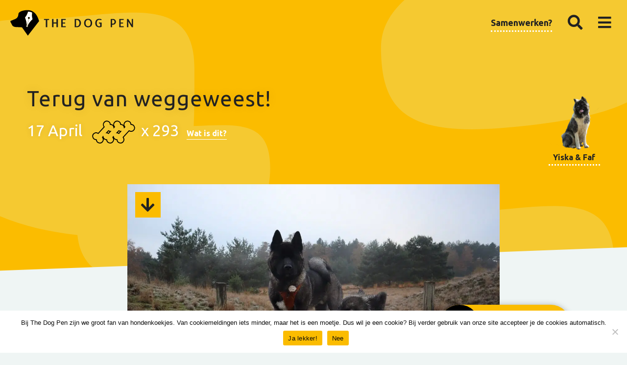

--- FILE ---
content_type: text/html; charset=UTF-8
request_url: https://www.thedogpen.nl/wp-admin/admin-ajax.php
body_size: -384
content:
{"post_id":7723,"counted":true,"storage":{"name":["pvc_visits[0]"],"value":["1769052519b7723"],"expiry":[1769052519]},"type":"post"}

--- FILE ---
content_type: text/html; charset=UTF-8
request_url: https://www.thedogpen.nl/wp-admin/admin-ajax.php
body_size: -485
content:
293

--- FILE ---
content_type: text/html; charset=UTF-8
request_url: https://www.thedogpen.nl/wp-admin/admin-ajax.php
body_size: -279
content:
218

--- FILE ---
content_type: text/html; charset=utf-8
request_url: https://www.google.com/recaptcha/api2/aframe
body_size: 267
content:
<!DOCTYPE HTML><html><head><meta http-equiv="content-type" content="text/html; charset=UTF-8"></head><body><script nonce="NYMiBlCar77CEfnU7CIQ5A">/** Anti-fraud and anti-abuse applications only. See google.com/recaptcha */ try{var clients={'sodar':'https://pagead2.googlesyndication.com/pagead/sodar?'};window.addEventListener("message",function(a){try{if(a.source===window.parent){var b=JSON.parse(a.data);var c=clients[b['id']];if(c){var d=document.createElement('img');d.src=c+b['params']+'&rc='+(localStorage.getItem("rc::a")?sessionStorage.getItem("rc::b"):"");window.document.body.appendChild(d);sessionStorage.setItem("rc::e",parseInt(sessionStorage.getItem("rc::e")||0)+1);localStorage.setItem("rc::h",'1768966121223');}}}catch(b){}});window.parent.postMessage("_grecaptcha_ready", "*");}catch(b){}</script></body></html>

--- FILE ---
content_type: image/svg+xml
request_url: https://www.thedogpen.nl/wp-content/themes/FoundationPress-child/assets/img/shape.svg
body_size: -48
content:
<svg id="Layer_1" data-name="Layer 1" xmlns="http://www.w3.org/2000/svg" viewBox="0 0 1600 120"><defs><style>.cls-1{fill:#eff5f4;}</style></defs><title>shape</title><polygon class="cls-1" points="1600 120 0 120 0 72.1 1600 12.31 1600 120"/></svg>

--- FILE ---
content_type: image/svg+xml
request_url: https://www.thedogpen.nl/wp-content/themes/FoundationPress-child/assets/img/bones.svg
body_size: 1217
content:
<svg width="146px" height="78px" viewBox="0 0 146 78" version="1.1" xmlns="http://www.w3.org/2000/svg" xmlns:xlink="http://www.w3.org/1999/xlink">
   <!-- Generator: Sketch 49.3 (51167) - http://www.bohemiancoding.com/sketch -->
   <desc>Created with Sketch.</desc>
   <defs></defs>
   <g id="Page-1" stroke="none" stroke-width="1" fill="none" fill-rule="evenodd">
       <path d="M73.9110166,24.0048954 C74.6347391,23.2166899 75.3584535,22.4285003 76.082148,21.6403405 C71.6336972,16.3910937 72.9727471,10.1133551 75.46281,6.80861421 C78.3920638,2.92047775 83.2994295,1.15147195 87.9832549,2.39135157 C92.010924,3.45748174 96.1714023,6.96091852 96.6399602,13.2837357 C102.812301,13.4833068 107.122682,16.3070637 108.622594,22.4373122 C108.752361,22.9676109 108.848331,23.4904137 108.911017,24.0048954 C109.634739,23.2166899 110.358453,22.4285003 111.082148,21.6403405 C106.633697,16.3910937 107.972747,10.1133551 110.46281,6.80861421 C113.392064,2.92047775 118.299429,1.15147195 122.983255,2.39135157 C127.010924,3.45748174 131.171402,6.96091852 131.63996,13.2837357 C137.812301,13.4833068 142.122682,16.3070637 143.622594,22.4373122 C144.781496,27.1731885 143.244767,31.3112265 139.379712,34.2636543 C134.933453,37.6598654 130.20492,37.4585436 125.475071,34.5310622 C118.692159,41.9602738 111.904425,49.3947374 105.116254,56.8292009 C108.650381,61.6946234 109.012428,66.7092865 105.415184,71.572083 C102.415361,75.6269665 98.1255805,77.0843611 93.2462669,75.8339778 C87.7099203,74.4155345 84.9809762,70.4613119 84.3936351,64.9074565 C78.2361974,64.6304202 73.9727152,61.7847805 72.3711152,55.6921705 C72.2763558,55.331713 72.2002075,54.9707972 72.1421401,54.6104189 C71.4668518,55.3500095 70.7915548,56.0896052 70.1162535,56.8292009 C73.6503808,61.6946234 74.0124284,66.7092865 70.4151838,71.572083 C67.4153615,75.6269665 63.1255805,77.0843611 58.2462669,75.8339778 C52.7099203,74.4155345 49.9809762,70.4613119 49.3936351,64.9074565 C43.2361974,64.6304202 38.9727152,61.7847805 37.3711152,55.6921705 C37.2763558,55.331713 37.2002075,54.9707972 37.1421401,54.6104189 C36.4668518,55.3500095 35.7915548,56.0896052 35.1162535,56.8292009 C38.6503808,61.6946234 39.0124284,66.7092865 35.4151838,71.572083 C32.4153615,75.6269665 28.1255805,77.0843611 23.2462669,75.8339778 C17.7099203,74.4155345 14.9809762,70.4613119 14.3936351,64.9074565 C8.23619738,64.6304202 3.97271523,61.7847805 2.37111518,55.6921705 C1.15304004,51.0587057 3.01017727,46.3495265 6.81649771,43.6793869 C10.558386,41.0538881 15.9031892,40.5313268 20.6773074,43.8640777 C27.4742456,36.4611254 34.2790734,29.04942 41.082148,21.6403405 C36.6336972,16.3910937 37.9727471,10.1133551 40.46281,6.80861421 C43.3920638,2.92047775 48.2994295,1.15147195 52.9832549,2.39135157 C57.010924,3.45748174 61.1714023,6.96091852 61.6399602,13.2837357 C67.8123007,13.4833068 72.1226824,16.3070637 73.6225936,22.4373122 C73.7523615,22.9676109 73.8483306,23.4904137 73.9110166,24.0048954 Z M62.1957665,36.7644132 C59.9760122,36.6997987 57.7256905,35.9240553 55.4750711,34.5310622 C53.3404008,36.8691313 51.2052529,39.2077207 49.0697642,41.5466664 C51.2554453,41.6422598 53.5244033,42.3611628 55.6773074,43.8640777 C57.8494263,41.498293 60.0223509,39.1316144 62.1957665,36.7644132 Z M84.0697642,41.5466664 C86.2554453,41.6422598 88.5244033,42.3611628 90.6773074,43.8640777 C92.8494263,41.498293 95.0223509,39.1316144 97.1957665,36.7644132 C94.9760122,36.6997987 92.7256905,35.9240553 90.4750711,34.5310622 C88.3404008,36.8691313 86.2052529,39.2077207 84.0697642,41.5466664 Z" id="Combined-Shape" stroke="#000000" stroke-width="3" fill="transparent"></path>
   </g>
</svg>
